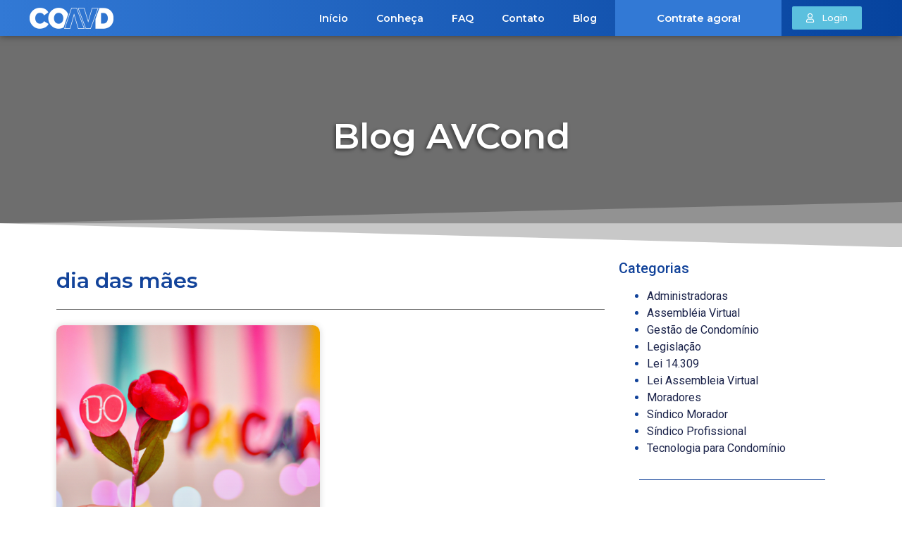

--- FILE ---
content_type: text/css
request_url: https://www.avcond.com/wp-content/uploads/elementor/css/post-165.css?ver=1697914653
body_size: 1255
content:
.elementor-165 .elementor-element.elementor-element-aa8b243 > .elementor-container{min-height:10px;}.elementor-165 .elementor-element.elementor-element-aa8b243 > .elementor-container > .elementor-column > .elementor-widget-wrap{align-content:center;align-items:center;}.elementor-165 .elementor-element.elementor-element-aa8b243 .elementor-repeater-item-7139d96.jet-parallax-section__layout .jet-parallax-section__image{background-size:auto;}.elementor-165 .elementor-element.elementor-element-42ee880 > .elementor-widget-wrap > .elementor-widget:not(.elementor-widget__width-auto):not(.elementor-widget__width-initial):not(:last-child):not(.elementor-absolute){margin-bottom:0px;}.elementor-165 .elementor-element.elementor-element-cd8b024 > .elementor-widget-container{margin:10px 10px 10px 020px;}.elementor-165 .elementor-element.elementor-element-d4b774b > .elementor-widget-wrap > .elementor-widget:not(.elementor-widget__width-auto):not(.elementor-widget__width-initial):not(:last-child):not(.elementor-absolute){margin-bottom:0px;}.elementor-bc-flex-widget .elementor-165 .elementor-element.elementor-element-a806baf.elementor-column .elementor-widget-wrap{align-items:center;}.elementor-165 .elementor-element.elementor-element-a806baf.elementor-column.elementor-element[data-element_type="column"] > .elementor-widget-wrap.elementor-element-populated{align-content:center;align-items:center;}.elementor-165 .elementor-element.elementor-element-a3f3b8b .elementor-menu-toggle{margin:0 auto;}.elementor-165 .elementor-element.elementor-element-a3f3b8b .elementor-nav-menu .elementor-item{font-family:"Montserrat", Sans-serif;font-size:14px;font-weight:600;}.elementor-165 .elementor-element.elementor-element-a3f3b8b .elementor-nav-menu--main .elementor-item{color:#FFFFFF;fill:#FFFFFF;}.elementor-165 .elementor-element.elementor-element-a3f3b8b .elementor-nav-menu--main .elementor-item:hover,
					.elementor-165 .elementor-element.elementor-element-a3f3b8b .elementor-nav-menu--main .elementor-item.elementor-item-active,
					.elementor-165 .elementor-element.elementor-element-a3f3b8b .elementor-nav-menu--main .elementor-item.highlighted,
					.elementor-165 .elementor-element.elementor-element-a3f3b8b .elementor-nav-menu--main .elementor-item:focus{color:#92E9E1;fill:#92E9E1;}.elementor-165 .elementor-element.elementor-element-a3f3b8b .e--pointer-framed .elementor-item:before{border-width:0px;}.elementor-165 .elementor-element.elementor-element-a3f3b8b .e--pointer-framed.e--animation-draw .elementor-item:before{border-width:0 0 0px 0px;}.elementor-165 .elementor-element.elementor-element-a3f3b8b .e--pointer-framed.e--animation-draw .elementor-item:after{border-width:0px 0px 0 0;}.elementor-165 .elementor-element.elementor-element-a3f3b8b .e--pointer-framed.e--animation-corners .elementor-item:before{border-width:0px 0 0 0px;}.elementor-165 .elementor-element.elementor-element-a3f3b8b .e--pointer-framed.e--animation-corners .elementor-item:after{border-width:0 0px 0px 0;}.elementor-165 .elementor-element.elementor-element-a3f3b8b .e--pointer-underline .elementor-item:after,
					 .elementor-165 .elementor-element.elementor-element-a3f3b8b .e--pointer-overline .elementor-item:before,
					 .elementor-165 .elementor-element.elementor-element-a3f3b8b .e--pointer-double-line .elementor-item:before,
					 .elementor-165 .elementor-element.elementor-element-a3f3b8b .e--pointer-double-line .elementor-item:after{height:0px;}.elementor-165 .elementor-element.elementor-element-a3f3b8b > .elementor-widget-container{margin:0px 0px 0px 0px;padding:0px 6px 0px 0px;}.elementor-bc-flex-widget .elementor-165 .elementor-element.elementor-element-8fe966f.elementor-column .elementor-widget-wrap{align-items:center;}.elementor-165 .elementor-element.elementor-element-8fe966f.elementor-column.elementor-element[data-element_type="column"] > .elementor-widget-wrap.elementor-element-populated{align-content:center;align-items:center;}.elementor-165 .elementor-element.elementor-element-8fe966f > .elementor-widget-wrap > .elementor-widget:not(.elementor-widget__width-auto):not(.elementor-widget__width-initial):not(:last-child):not(.elementor-absolute){margin-bottom:0px;}.elementor-165 .elementor-element.elementor-element-8fe966f:not(.elementor-motion-effects-element-type-background) > .elementor-widget-wrap, .elementor-165 .elementor-element.elementor-element-8fe966f > .elementor-widget-wrap > .elementor-motion-effects-container > .elementor-motion-effects-layer{background-color:#3279D5;}.elementor-165 .elementor-element.elementor-element-8fe966f:hover > .elementor-element-populated{background-color:#072D67;}.elementor-165 .elementor-element.elementor-element-8fe966f > .elementor-element-populated{transition:background 0.3s, border 0.3s, border-radius 0.3s, box-shadow 0.3s;}.elementor-165 .elementor-element.elementor-element-8fe966f > .elementor-element-populated > .elementor-background-overlay{transition:background 0.3s, border-radius 0.3s, opacity 0.3s;}.elementor-165 .elementor-element.elementor-element-676edb6{text-align:center;}.elementor-165 .elementor-element.elementor-element-676edb6 .elementor-heading-title{color:#FFFFFF;font-family:"Montserrat", Sans-serif;font-size:15px;font-weight:600;}.elementor-165 .elementor-element.elementor-element-676edb6 > .elementor-widget-container{margin:18px 18px 18px 18px;padding:0px 0px 0px 0px;}.elementor-bc-flex-widget .elementor-165 .elementor-element.elementor-element-0ec751c.elementor-column .elementor-widget-wrap{align-items:center;}.elementor-165 .elementor-element.elementor-element-0ec751c.elementor-column.elementor-element[data-element_type="column"] > .elementor-widget-wrap.elementor-element-populated{align-content:center;align-items:center;}.elementor-165 .elementor-element.elementor-element-0ec751c > .elementor-element-populated{padding:0px 05px 0px 15px;}.elementor-165 .elementor-element.elementor-element-c21c655 .elementor-button .elementor-align-icon-right{margin-left:11px;}.elementor-165 .elementor-element.elementor-element-c21c655 .elementor-button .elementor-align-icon-left{margin-right:11px;}.elementor-165 .elementor-element.elementor-element-c21c655 .elementor-button{font-family:"Montserrat", Sans-serif;font-weight:500;}.elementor-165 .elementor-element.elementor-element-aa8b243:not(.elementor-motion-effects-element-type-background), .elementor-165 .elementor-element.elementor-element-aa8b243 > .elementor-motion-effects-container > .elementor-motion-effects-layer{background-color:transparent;background-image:linear-gradient(90deg, #3279D5 0%, #06439E 100%);}.elementor-165 .elementor-element.elementor-element-aa8b243{box-shadow:0px 0px 10px 0px rgba(0,0,0,0.5);transition:background 0.3s, border 0.3s, border-radius 0.3s, box-shadow 0.3s;}.elementor-165 .elementor-element.elementor-element-aa8b243 > .elementor-background-overlay{transition:background 0.3s, border-radius 0.3s, opacity 0.3s;}.elementor-165 .elementor-element.elementor-element-8e28a6d > .elementor-container{min-height:10px;}.elementor-165 .elementor-element.elementor-element-8e28a6d > .elementor-container > .elementor-column > .elementor-widget-wrap{align-content:center;align-items:center;}.elementor-165 .elementor-element.elementor-element-8e28a6d .elementor-repeater-item-7139d96.jet-parallax-section__layout .jet-parallax-section__image{background-size:auto;}.elementor-165 .elementor-element.elementor-element-2f03eba > .elementor-widget-wrap > .elementor-widget:not(.elementor-widget__width-auto):not(.elementor-widget__width-initial):not(:last-child):not(.elementor-absolute){margin-bottom:0px;}.elementor-165 .elementor-element.elementor-element-c25a3cb > .elementor-widget-container{margin:10px 10px 10px 020px;}.elementor-bc-flex-widget .elementor-165 .elementor-element.elementor-element-0e0bf08.elementor-column .elementor-widget-wrap{align-items:center;}.elementor-165 .elementor-element.elementor-element-0e0bf08.elementor-column.elementor-element[data-element_type="column"] > .elementor-widget-wrap.elementor-element-populated{align-content:center;align-items:center;}.elementor-165 .elementor-element.elementor-element-0e0bf08 > .elementor-widget-wrap > .elementor-widget:not(.elementor-widget__width-auto):not(.elementor-widget__width-initial):not(:last-child):not(.elementor-absolute){margin-bottom:0px;}.elementor-165 .elementor-element.elementor-element-0e0bf08:not(.elementor-motion-effects-element-type-background) > .elementor-widget-wrap, .elementor-165 .elementor-element.elementor-element-0e0bf08 > .elementor-widget-wrap > .elementor-motion-effects-container > .elementor-motion-effects-layer{background-color:#3279D5;}.elementor-165 .elementor-element.elementor-element-0e0bf08:hover > .elementor-element-populated{background-color:#072D67;}.elementor-165 .elementor-element.elementor-element-0e0bf08 > .elementor-element-populated{transition:background 0.3s, border 0.3s, border-radius 0.3s, box-shadow 0.3s;}.elementor-165 .elementor-element.elementor-element-0e0bf08 > .elementor-element-populated > .elementor-background-overlay{transition:background 0.3s, border-radius 0.3s, opacity 0.3s;}.elementor-165 .elementor-element.elementor-element-6d4c108{text-align:center;}.elementor-165 .elementor-element.elementor-element-6d4c108 .elementor-heading-title{color:#FFFFFF;font-family:"Montserrat", Sans-serif;font-size:15px;font-weight:600;}.elementor-165 .elementor-element.elementor-element-6d4c108 > .elementor-widget-container{margin:18px 18px 18px 18px;padding:0px 0px 0px 0px;}.elementor-165 .elementor-element.elementor-element-f6fdc32 > .elementor-widget-wrap > .elementor-widget:not(.elementor-widget__width-auto):not(.elementor-widget__width-initial):not(:last-child):not(.elementor-absolute){margin-bottom:0px;}.elementor-165 .elementor-element.elementor-element-5c0d61e .elementor-menu-toggle{margin:0 auto;}.elementor-165 .elementor-element.elementor-element-5c0d61e .elementor-nav-menu .elementor-item{font-family:"Montserrat", Sans-serif;font-size:14px;font-weight:600;}.elementor-165 .elementor-element.elementor-element-5c0d61e .elementor-nav-menu--main .elementor-item{color:#FFFFFF;fill:#FFFFFF;}.elementor-165 .elementor-element.elementor-element-5c0d61e .elementor-nav-menu--main .elementor-item:hover,
					.elementor-165 .elementor-element.elementor-element-5c0d61e .elementor-nav-menu--main .elementor-item.elementor-item-active,
					.elementor-165 .elementor-element.elementor-element-5c0d61e .elementor-nav-menu--main .elementor-item.highlighted,
					.elementor-165 .elementor-element.elementor-element-5c0d61e .elementor-nav-menu--main .elementor-item:focus{color:#92E9E1;fill:#92E9E1;}.elementor-165 .elementor-element.elementor-element-5c0d61e .e--pointer-framed .elementor-item:before{border-width:0px;}.elementor-165 .elementor-element.elementor-element-5c0d61e .e--pointer-framed.e--animation-draw .elementor-item:before{border-width:0 0 0px 0px;}.elementor-165 .elementor-element.elementor-element-5c0d61e .e--pointer-framed.e--animation-draw .elementor-item:after{border-width:0px 0px 0 0;}.elementor-165 .elementor-element.elementor-element-5c0d61e .e--pointer-framed.e--animation-corners .elementor-item:before{border-width:0px 0 0 0px;}.elementor-165 .elementor-element.elementor-element-5c0d61e .e--pointer-framed.e--animation-corners .elementor-item:after{border-width:0 0px 0px 0;}.elementor-165 .elementor-element.elementor-element-5c0d61e .e--pointer-underline .elementor-item:after,
					 .elementor-165 .elementor-element.elementor-element-5c0d61e .e--pointer-overline .elementor-item:before,
					 .elementor-165 .elementor-element.elementor-element-5c0d61e .e--pointer-double-line .elementor-item:before,
					 .elementor-165 .elementor-element.elementor-element-5c0d61e .e--pointer-double-line .elementor-item:after{height:0px;}.elementor-165 .elementor-element.elementor-element-5c0d61e .elementor-nav-menu--dropdown li:not(:last-child){border-style:solid;border-color:#A5A5A5;border-bottom-width:0px;}.elementor-165 .elementor-element.elementor-element-5c0d61e div.elementor-menu-toggle{color:#FFFFFF;}.elementor-165 .elementor-element.elementor-element-5c0d61e div.elementor-menu-toggle svg{fill:#FFFFFF;}.elementor-165 .elementor-element.elementor-element-5c0d61e > .elementor-widget-container{margin:0px 0px 0px 0px;padding:0px 6px 0px 0px;}.elementor-165 .elementor-element.elementor-element-8e28a6d:not(.elementor-motion-effects-element-type-background), .elementor-165 .elementor-element.elementor-element-8e28a6d > .elementor-motion-effects-container > .elementor-motion-effects-layer{background-color:transparent;background-image:linear-gradient(90deg, #3279D5 0%, #06439E 100%);}.elementor-165 .elementor-element.elementor-element-8e28a6d{box-shadow:0px 0px 10px 0px rgba(0,0,0,0.5);transition:background 0.3s, border 0.3s, border-radius 0.3s, box-shadow 0.3s;}.elementor-165 .elementor-element.elementor-element-8e28a6d > .elementor-background-overlay{transition:background 0.3s, border-radius 0.3s, opacity 0.3s;}@media(max-width:767px){.elementor-165 .elementor-element.elementor-element-42ee880{width:35%;}.elementor-165 .elementor-element.elementor-element-2f03eba{width:30%;}.elementor-165 .elementor-element.elementor-element-2f03eba > .elementor-element-populated{margin:0px 0px 0px 0px;--e-column-margin-right:0px;--e-column-margin-left:0px;}.elementor-165 .elementor-element.elementor-element-c25a3cb > .elementor-widget-container{margin:0px 0px 0px 0px;}.elementor-165 .elementor-element.elementor-element-0e0bf08{width:46%;}.elementor-165 .elementor-element.elementor-element-0e0bf08 > .elementor-element-populated{margin:0px 0px 0px 20px;--e-column-margin-right:0px;--e-column-margin-left:20px;padding:0px 0px 0px 0px;}.elementor-165 .elementor-element.elementor-element-f6fdc32{width:20%;}.elementor-bc-flex-widget .elementor-165 .elementor-element.elementor-element-f6fdc32.elementor-column .elementor-widget-wrap{align-items:center;}.elementor-165 .elementor-element.elementor-element-f6fdc32.elementor-column.elementor-element[data-element_type="column"] > .elementor-widget-wrap.elementor-element-populated{align-content:center;align-items:center;}.elementor-165 .elementor-element.elementor-element-f6fdc32.elementor-column > .elementor-widget-wrap{justify-content:center;}.elementor-165 .elementor-element.elementor-element-5c0d61e .elementor-nav-menu--main .elementor-item{padding-top:0px;padding-bottom:0px;}.elementor-165 .elementor-element.elementor-element-5c0d61e .elementor-nav-menu--dropdown{border-radius:10px 10px 10px 10px;}.elementor-165 .elementor-element.elementor-element-5c0d61e .elementor-nav-menu--dropdown li:first-child a{border-top-left-radius:10px;border-top-right-radius:10px;}.elementor-165 .elementor-element.elementor-element-5c0d61e .elementor-nav-menu--dropdown li:last-child a{border-bottom-right-radius:10px;border-bottom-left-radius:10px;}.elementor-165 .elementor-element.elementor-element-5c0d61e .elementor-nav-menu--dropdown a{padding-left:0px;padding-right:0px;padding-top:10px;padding-bottom:10px;}.elementor-165 .elementor-element.elementor-element-5c0d61e .elementor-nav-menu--main > .elementor-nav-menu > li > .elementor-nav-menu--dropdown, .elementor-165 .elementor-element.elementor-element-5c0d61e .elementor-nav-menu__container.elementor-nav-menu--dropdown{margin-top:10px !important;}.elementor-165 .elementor-element.elementor-element-5c0d61e{--nav-menu-icon-size:25px;}.elementor-165 .elementor-element.elementor-element-5c0d61e > .elementor-widget-container{margin:0px 0px 0px 0px;padding:0px 0px 0px 0px;}.elementor-165 .elementor-element.elementor-element-8e28a6d{padding:0px 5px 0px 5px;}}@media(min-width:768px){.elementor-165 .elementor-element.elementor-element-42ee880{width:15%;}.elementor-165 .elementor-element.elementor-element-d4b774b{width:85%;}.elementor-165 .elementor-element.elementor-element-a806baf{width:62.629%;}.elementor-165 .elementor-element.elementor-element-8fe966f{width:21.652%;}.elementor-165 .elementor-element.elementor-element-0ec751c{width:15.014%;}}

--- FILE ---
content_type: text/css
request_url: https://www.avcond.com/wp-content/uploads/elementor/css/post-208.css?ver=1697914653
body_size: -31
content:
.elementor-208 .elementor-element.elementor-element-185d097:not(.elementor-motion-effects-element-type-background), .elementor-208 .elementor-element.elementor-element-185d097 > .elementor-motion-effects-container > .elementor-motion-effects-layer{background-color:#ECECEC;}.elementor-208 .elementor-element.elementor-element-185d097{transition:background 0.3s, border 0.3s, border-radius 0.3s, box-shadow 0.3s;}.elementor-208 .elementor-element.elementor-element-185d097 > .elementor-background-overlay{transition:background 0.3s, border-radius 0.3s, opacity 0.3s;}.elementor-208 .elementor-element.elementor-element-cf49301{text-align:center;font-family:"Montserrat", Sans-serif;font-size:12px;font-weight:400;}

--- FILE ---
content_type: text/css
request_url: https://www.avcond.com/wp-content/uploads/elementor/css/post-1350.css?ver=1697929513
body_size: 1054
content:
.elementor-1350 .elementor-element.elementor-element-6a2452b > .elementor-container{min-height:300px;}.elementor-1350 .elementor-element.elementor-element-6a2452b > .elementor-background-overlay{background-color:#000000;opacity:0.57;transition:background 0.3s, border-radius 0.3s, opacity 0.3s;}.elementor-1350 .elementor-element.elementor-element-6a2452b{transition:background 0.3s, border 0.3s, border-radius 0.3s, box-shadow 0.3s;padding:0px 0px 0px 0px;}.elementor-1350 .elementor-element.elementor-element-b7099e3.elementor-column > .elementor-widget-wrap{justify-content:center;}.elementor-bc-flex-widget .elementor-1350 .elementor-element.elementor-element-1aa493e.elementor-column .elementor-widget-wrap{align-items:center;}.elementor-1350 .elementor-element.elementor-element-1aa493e.elementor-column.elementor-element[data-element_type="column"] > .elementor-widget-wrap.elementor-element-populated{align-content:center;align-items:center;}.elementor-1350 .elementor-element.elementor-element-1aa493e.elementor-column > .elementor-widget-wrap{justify-content:center;}.elementor-1350 .elementor-element.elementor-element-55c0497{text-align:center;color:#FFFFFF;font-family:"Montserrat", Sans-serif;font-size:50px;font-weight:600;text-shadow:-2px 2px 5px rgba(0, 0, 0, 0.5);}.elementor-1350 .elementor-element.elementor-element-6942fb4 .elementor-element-populated .elementor-heading-title{color:#12439A;}.elementor-1350 .elementor-element.elementor-element-6942fb4 > .elementor-element-populated{color:#12439A;}.elementor-1350 .elementor-element.elementor-element-6942fb4 .elementor-element-populated a{color:#1C244B;}.elementor-1350 .elementor-element.elementor-element-6942fb4 .elementor-element-populated a:hover{color:#3F5D92;}.elementor-1350 .elementor-element.elementor-element-31691ec{--divider-border-style:solid;--divider-color:#12439A;--divider-border-width:1px;}.elementor-1350 .elementor-element.elementor-element-31691ec .elementor-divider-separator{width:82%;margin:0 auto;margin-center:0;}.elementor-1350 .elementor-element.elementor-element-31691ec .elementor-divider{text-align:center;padding-top:12px;padding-bottom:12px;}.elementor-1350 .elementor-element.elementor-element-33b3080 .elementor-search-form__container{min-height:50px;}.elementor-1350 .elementor-element.elementor-element-33b3080 .elementor-search-form__submit{min-width:50px;}body:not(.rtl) .elementor-1350 .elementor-element.elementor-element-33b3080 .elementor-search-form__icon{padding-left:calc(50px / 3);}body.rtl .elementor-1350 .elementor-element.elementor-element-33b3080 .elementor-search-form__icon{padding-right:calc(50px / 3);}.elementor-1350 .elementor-element.elementor-element-33b3080 .elementor-search-form__input, .elementor-1350 .elementor-element.elementor-element-33b3080.elementor-search-form--button-type-text .elementor-search-form__submit{padding-left:calc(50px / 3);padding-right:calc(50px / 3);}.elementor-1350 .elementor-element.elementor-element-33b3080:not(.elementor-search-form--skin-full_screen) .elementor-search-form__container{border-radius:20px;}.elementor-1350 .elementor-element.elementor-element-33b3080.elementor-search-form--skin-full_screen input[type="search"].elementor-search-form__input{border-radius:20px;}.elementor-1350 .elementor-element.elementor-element-9115e03 .elementor-heading-title{color:#12439A;font-family:"Montserrat", Sans-serif;font-size:30px;font-weight:600;text-transform:none;font-style:normal;text-decoration:none;line-height:1.2em;letter-spacing:0px;}.elementor-1350 .elementor-element.elementor-element-ad0912e{--divider-border-style:solid;--divider-color:#00000094;--divider-border-width:1px;}.elementor-1350 .elementor-element.elementor-element-ad0912e .elementor-divider-separator{width:100%;}.elementor-1350 .elementor-element.elementor-element-ad0912e .elementor-divider{padding-top:2px;padding-bottom:2px;}.elementor-1350 .elementor-element.elementor-element-1347844 .elementor-posts-container .elementor-post__thumbnail{padding-bottom:calc( 0.66 * 100% );}.elementor-1350 .elementor-element.elementor-element-1347844:after{content:"0.66";}.elementor-1350 .elementor-element.elementor-element-1347844 .elementor-post__meta-data span + span:before{content:"•";}.elementor-1350 .elementor-element.elementor-element-1347844{--grid-column-gap:30px;--grid-row-gap:35px;}.elementor-1350 .elementor-element.elementor-element-1347844 .elementor-post__card{border-radius:10px;}.elementor-1350 .elementor-element.elementor-element-1347844 .elementor-post__text{margin-top:20px;}.elementor-1350 .elementor-element.elementor-element-1347844 .elementor-post__title, .elementor-1350 .elementor-element.elementor-element-1347844 .elementor-post__title a{color:#616161;font-family:"Montserrat", Sans-serif;font-size:18px;font-weight:500;text-transform:none;font-style:normal;text-decoration:none;line-height:1.2em;letter-spacing:0px;}.elementor-1350 .elementor-element.elementor-element-1347844 .elementor-post__title{-webkit-text-stroke-color:#000;stroke:#000;margin-bottom:5px;}.elementor-1350 .elementor-element.elementor-element-1347844 .elementor-post__meta-data{font-family:"Montserrat", Sans-serif;font-size:12px;font-weight:600;text-transform:capitalize;font-style:normal;text-decoration:none;line-height:1.1em;letter-spacing:0px;}.elementor-1350 .elementor-element.elementor-element-1347844 .elementor-post__excerpt{margin-bottom:0px;}.elementor-1350 .elementor-element.elementor-element-1347844 .elementor-post__read-more{color:#12439A;}.elementor-1350 .elementor-element.elementor-element-1347844 a.elementor-post__read-more{font-family:"Montserrat", Sans-serif;font-size:16px;font-weight:600;text-transform:capitalize;font-style:normal;text-decoration:none;line-height:1em;letter-spacing:0px;}.elementor-1350 .elementor-element.elementor-element-1347844 .elementor-pagination{text-align:center;font-family:"Montserrat", Sans-serif;font-size:15px;font-weight:600;text-transform:capitalize;font-style:normal;text-decoration:none;line-height:1.1em;letter-spacing:0px;margin-top:15px;}.elementor-1350 .elementor-element.elementor-element-1347844 .elementor-pagination .page-numbers:not(.dots){color:#616161;}.elementor-1350 .elementor-element.elementor-element-1347844 .elementor-pagination a.page-numbers:hover{color:#12439A;}.elementor-1350 .elementor-element.elementor-element-1347844 .elementor-pagination .page-numbers.current{color:#12439A;}body:not(.rtl) .elementor-1350 .elementor-element.elementor-element-1347844 .elementor-pagination .page-numbers:not(:first-child){margin-left:calc( 20px/2 );}body:not(.rtl) .elementor-1350 .elementor-element.elementor-element-1347844 .elementor-pagination .page-numbers:not(:last-child){margin-right:calc( 20px/2 );}body.rtl .elementor-1350 .elementor-element.elementor-element-1347844 .elementor-pagination .page-numbers:not(:first-child){margin-right:calc( 20px/2 );}body.rtl .elementor-1350 .elementor-element.elementor-element-1347844 .elementor-pagination .page-numbers:not(:last-child){margin-left:calc( 20px/2 );}.elementor-1350 .elementor-element.elementor-element-26b0802 .elementor-element-populated .elementor-heading-title{color:#12439A;}.elementor-1350 .elementor-element.elementor-element-26b0802 > .elementor-element-populated{color:#12439A;}.elementor-1350 .elementor-element.elementor-element-26b0802 .elementor-element-populated a{color:#1C244B;}.elementor-1350 .elementor-element.elementor-element-26b0802 .elementor-element-populated a:hover{color:#3F5D92;}.elementor-1350 .elementor-element.elementor-element-444db62{--divider-border-style:solid;--divider-color:#12439A;--divider-border-width:1px;}.elementor-1350 .elementor-element.elementor-element-444db62 .elementor-divider-separator{width:82%;margin:0 auto;margin-center:0;}.elementor-1350 .elementor-element.elementor-element-444db62 .elementor-divider{text-align:center;padding-top:12px;padding-bottom:12px;}.elementor-1350 .elementor-element.elementor-element-b939751 .elementor-search-form__container{min-height:50px;}.elementor-1350 .elementor-element.elementor-element-b939751 .elementor-search-form__submit{min-width:50px;}body:not(.rtl) .elementor-1350 .elementor-element.elementor-element-b939751 .elementor-search-form__icon{padding-left:calc(50px / 3);}body.rtl .elementor-1350 .elementor-element.elementor-element-b939751 .elementor-search-form__icon{padding-right:calc(50px / 3);}.elementor-1350 .elementor-element.elementor-element-b939751 .elementor-search-form__input, .elementor-1350 .elementor-element.elementor-element-b939751.elementor-search-form--button-type-text .elementor-search-form__submit{padding-left:calc(50px / 3);padding-right:calc(50px / 3);}.elementor-1350 .elementor-element.elementor-element-b939751:not(.elementor-search-form--skin-full_screen) .elementor-search-form__container{border-radius:20px;}.elementor-1350 .elementor-element.elementor-element-b939751.elementor-search-form--skin-full_screen input[type="search"].elementor-search-form__input{border-radius:20px;}@media(max-width:1024px){.elementor-1350 .elementor-element.elementor-element-9115e03 .elementor-heading-title{font-size:45px;}.elementor-1350 .elementor-element.elementor-element-1347844 .elementor-post__title, .elementor-1350 .elementor-element.elementor-element-1347844 .elementor-post__title a{font-size:45px;}.elementor-1350 .elementor-element.elementor-element-1347844 .elementor-post__meta-data{font-size:25px;}.elementor-1350 .elementor-element.elementor-element-1347844 a.elementor-post__read-more{font-size:14px;}.elementor-1350 .elementor-element.elementor-element-1347844 .elementor-pagination{font-size:25px;}}@media(min-width:768px){.elementor-1350 .elementor-element.elementor-element-b7099e3{width:100%;}.elementor-1350 .elementor-element.elementor-element-1aa493e{width:100%;}.elementor-1350 .elementor-element.elementor-element-ea7a9e8{width:70%;}.elementor-1350 .elementor-element.elementor-element-26b0802{width:30%;}}@media(max-width:767px){.elementor-1350 .elementor-element.elementor-element-5d2d630{padding:10px 10px 10px 10px;}.elementor-1350 .elementor-element.elementor-element-9115e03 .elementor-heading-title{font-size:28px;line-height:1.1em;}.elementor-1350 .elementor-element.elementor-element-1347844 .elementor-posts-container .elementor-post__thumbnail{padding-bottom:calc( 0.5 * 100% );}.elementor-1350 .elementor-element.elementor-element-1347844:after{content:"0.5";}.elementor-1350 .elementor-element.elementor-element-1347844 .elementor-post__title, .elementor-1350 .elementor-element.elementor-element-1347844 .elementor-post__title a{font-size:28px;line-height:1.1em;}.elementor-1350 .elementor-element.elementor-element-1347844 .elementor-post__meta-data{font-size:20px;}.elementor-1350 .elementor-element.elementor-element-1347844 .elementor-pagination{font-size:20px;}}